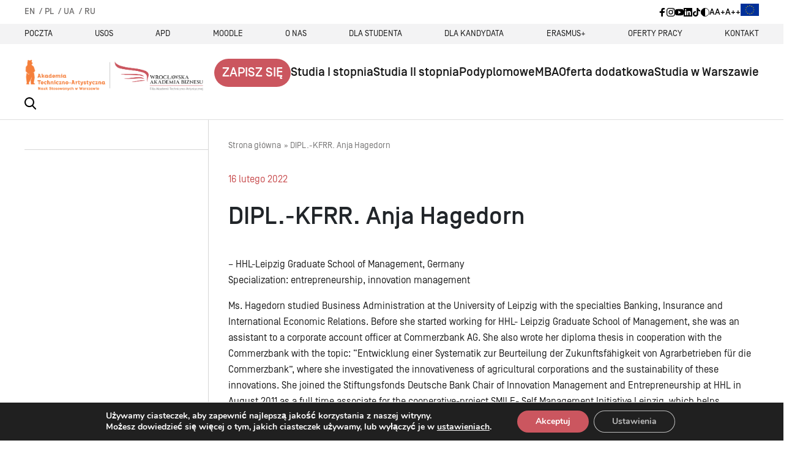

--- FILE ---
content_type: text/html; charset=UTF-8
request_url: https://wab.edu.pl/zespol/dipl-kfrr-anja-hagedorn/
body_size: 13786
content:
<!DOCTYPE html>
<html lang="pl-PL">

  <head>
    <meta charset="UTF-8">
    <meta name="viewport" content="width=device-width, initial-scale=1.0">
    <meta http-equiv="X-UA-Compatible" content="ie=edge">
	  <meta name="facebook-domain-verification" content="o744p8khynucd1cym0r1k0a43kbdgb" />
    



    <link rel="shortcut icon" href="https://wab.edu.pl/wp-content/themes/handlowa/img/favicon.ico" />

    <meta name='robots' content='index, follow, max-image-preview:large, max-snippet:-1, max-video-preview:-1' />

<!-- Google Tag Manager for WordPress by gtm4wp.com -->
<script data-cfasync="false" data-pagespeed-no-defer>
	var gtm4wp_datalayer_name = "dataLayer";
	var dataLayer = dataLayer || [];
</script>
<!-- End Google Tag Manager for WordPress by gtm4wp.com -->
	<!-- This site is optimized with the Yoast SEO plugin v26.8 - https://yoast.com/product/yoast-seo-wordpress/ -->
	<title>DIPL.-KFRR. Anja Hagedorn - WAB we Wrocławiu</title>
	<link rel="canonical" href="https://wab.edu.pl/zespol/dipl-kfrr-anja-hagedorn/" />
	<meta property="og:locale" content="pl_PL" />
	<meta property="og:type" content="article" />
	<meta property="og:title" content="DIPL.-KFRR. Anja Hagedorn - WAB we Wrocławiu" />
	<meta property="og:description" content="– HHL-Leipzig Graduate School of&nbsp;Management, Germany Specialization: entrepreneurship, innovation management Ms. Hagedorn studied Business Administration at the University of Leipzig with the specialties Banking, Insurance and International Economic Relations. Before she started working for HHL- Leipzig Graduate School of Management, she was an assistant to a corporate account officer at Commerzbank AG. She also wrote [&hellip;]" />
	<meta property="og:url" content="https://wab.edu.pl/zespol/dipl-kfrr-anja-hagedorn/" />
	<meta property="og:site_name" content="WAB we Wrocławiu" />
	<meta name="twitter:card" content="summary_large_image" />
	<meta name="twitter:label1" content="Szacowany czas czytania" />
	<meta name="twitter:data1" content="1 minuta" />
	<script type="application/ld+json" class="yoast-schema-graph">{"@context":"https://schema.org","@graph":[{"@type":"WebPage","@id":"https://wab.edu.pl/zespol/dipl-kfrr-anja-hagedorn/","url":"https://wab.edu.pl/zespol/dipl-kfrr-anja-hagedorn/","name":"DIPL.-KFRR. Anja Hagedorn - WAB we Wrocławiu","isPartOf":{"@id":"https://wab.edu.pl/#website"},"datePublished":"2022-02-15T23:17:05+00:00","breadcrumb":{"@id":"https://wab.edu.pl/zespol/dipl-kfrr-anja-hagedorn/#breadcrumb"},"inLanguage":"pl-PL","potentialAction":[{"@type":"ReadAction","target":["https://wab.edu.pl/zespol/dipl-kfrr-anja-hagedorn/"]}]},{"@type":"BreadcrumbList","@id":"https://wab.edu.pl/zespol/dipl-kfrr-anja-hagedorn/#breadcrumb","itemListElement":[{"@type":"ListItem","position":1,"name":"WAB we Wrocławiu","item":"https://wab.edu.pl/"},{"@type":"ListItem","position":2,"name":"DIPL.-KFRR. Anja Hagedorn"}]},{"@type":"WebSite","@id":"https://wab.edu.pl/#website","url":"https://wab.edu.pl/","name":"WAB we Wrocławiu","description":"Bogata Oferta Studi&oacute;w o Profilu Biznesowym ✔️ Wysoko Wykwalifikowana Kadra Dydaktyczna ✔️ Dobre Opinie Student&oacute;w ✔️ Sprawdź teraz!","publisher":{"@id":"https://wab.edu.pl/#organization"},"potentialAction":[{"@type":"SearchAction","target":{"@type":"EntryPoint","urlTemplate":"https://wab.edu.pl/?s={search_term_string}"},"query-input":{"@type":"PropertyValueSpecification","valueRequired":true,"valueName":"search_term_string"}}],"inLanguage":"pl-PL"},{"@type":"Organization","@id":"https://wab.edu.pl/#organization","name":"Wrocławska Akademia Biznesu","url":"https://wab.edu.pl/","logo":{"@type":"ImageObject","inLanguage":"pl-PL","@id":"https://wab.edu.pl/#/schema/logo/image/","url":"https://wab.edu.pl/wp-content/uploads/2022/09/WAB_LOGO_znak_tagline_RGB_fullcolor.png","contentUrl":"https://wab.edu.pl/wp-content/uploads/2022/09/WAB_LOGO_znak_tagline_RGB_fullcolor.png","width":2717,"height":2095,"caption":"Wrocławska Akademia Biznesu"},"image":{"@id":"https://wab.edu.pl/#/schema/logo/image/"}}]}</script>
	<!-- / Yoast SEO plugin. -->


<style id='wp-img-auto-sizes-contain-inline-css' type='text/css'>
img:is([sizes=auto i],[sizes^="auto," i]){contain-intrinsic-size:3000px 1500px}
/*# sourceURL=wp-img-auto-sizes-contain-inline-css */
</style>
<link rel='stylesheet' id='embedpress-css-css' href='https://wab.edu.pl/wp-content/plugins/embedpress/assets/css/embedpress.css' type='text/css' media='all' />
<link rel='stylesheet' id='embedpress-blocks-style-css' href='https://wab.edu.pl/wp-content/plugins/embedpress/assets/css/blocks.build.css' type='text/css' media='all' />
<link rel='stylesheet' id='embedpress-lazy-load-css-css' href='https://wab.edu.pl/wp-content/plugins/embedpress/assets/css/lazy-load.css' type='text/css' media='all' />
<link rel='stylesheet' id='wp-block-library-css' href='https://wab.edu.pl/wp-content/plugins/gutenberg/build/styles/block-library/style.min.css' type='text/css' media='all' />
<style id='wp-block-library-inline-css' type='text/css'>
/*wp_block_styles_on_demand_placeholder:6977f87222315*/
/*# sourceURL=wp-block-library-inline-css */
</style>
<style id='classic-theme-styles-inline-css' type='text/css'>
.wp-block-button__link{background-color:#32373c;border-radius:9999px;box-shadow:none;color:#fff;font-size:1.125em;padding:calc(.667em + 2px) calc(1.333em + 2px);text-decoration:none}.wp-block-file__button{background:#32373c;color:#fff}.wp-block-accordion-heading{margin:0}.wp-block-accordion-heading__toggle{background-color:inherit!important;color:inherit!important}.wp-block-accordion-heading__toggle:not(:focus-visible){outline:none}.wp-block-accordion-heading__toggle:focus,.wp-block-accordion-heading__toggle:hover{background-color:inherit!important;border:none;box-shadow:none;color:inherit;padding:var(--wp--preset--spacing--20,1em) 0;text-decoration:none}.wp-block-accordion-heading__toggle:focus-visible{outline:auto;outline-offset:0}
/*# sourceURL=https://wab.edu.pl/wp-content/plugins/gutenberg/build/styles/block-library/classic.min.css */
</style>
<link rel='stylesheet' id='contact-form-7-css' href='https://wab.edu.pl/wp-content/plugins/contact-form-7/includes/css/styles.css' type='text/css' media='all' />
<link rel='stylesheet' id='ub-extension-style-css-css' href='https://wab.edu.pl/wp-content/plugins/ultimate-blocks/src/extensions/style.css' type='text/css' media='all' />
<link rel='stylesheet' id='ultimate-blocks-pro-css' href='https://wab.edu.pl/wp-content/plugins/ultimate-blocks-pro/inc/frontend/css/ultimate-blocks-pro-frontend.css' type='text/css' media='all' />
<link rel='stylesheet' id='moove_gdpr_frontend-css' href='https://wab.edu.pl/wp-content/plugins/gdpr-cookie-compliance/dist/styles/gdpr-main.css' type='text/css' media='all' />
<style id='moove_gdpr_frontend-inline-css' type='text/css'>
#moove_gdpr_cookie_modal,#moove_gdpr_cookie_info_bar,.gdpr_cookie_settings_shortcode_content{font-family:&#039;Nunito&#039;,sans-serif}#moove_gdpr_save_popup_settings_button{background-color:#373737;color:#fff}#moove_gdpr_save_popup_settings_button:hover{background-color:#000}#moove_gdpr_cookie_info_bar .moove-gdpr-info-bar-container .moove-gdpr-info-bar-content a.mgbutton,#moove_gdpr_cookie_info_bar .moove-gdpr-info-bar-container .moove-gdpr-info-bar-content button.mgbutton{background-color:#cb565f}#moove_gdpr_cookie_modal .moove-gdpr-modal-content .moove-gdpr-modal-footer-content .moove-gdpr-button-holder a.mgbutton,#moove_gdpr_cookie_modal .moove-gdpr-modal-content .moove-gdpr-modal-footer-content .moove-gdpr-button-holder button.mgbutton,.gdpr_cookie_settings_shortcode_content .gdpr-shr-button.button-green{background-color:#cb565f;border-color:#cb565f}#moove_gdpr_cookie_modal .moove-gdpr-modal-content .moove-gdpr-modal-footer-content .moove-gdpr-button-holder a.mgbutton:hover,#moove_gdpr_cookie_modal .moove-gdpr-modal-content .moove-gdpr-modal-footer-content .moove-gdpr-button-holder button.mgbutton:hover,.gdpr_cookie_settings_shortcode_content .gdpr-shr-button.button-green:hover{background-color:#fff;color:#cb565f}#moove_gdpr_cookie_modal .moove-gdpr-modal-content .moove-gdpr-modal-close i,#moove_gdpr_cookie_modal .moove-gdpr-modal-content .moove-gdpr-modal-close span.gdpr-icon{background-color:#cb565f;border:1px solid #cb565f}#moove_gdpr_cookie_info_bar span.moove-gdpr-infobar-allow-all.focus-g,#moove_gdpr_cookie_info_bar span.moove-gdpr-infobar-allow-all:focus,#moove_gdpr_cookie_info_bar button.moove-gdpr-infobar-allow-all.focus-g,#moove_gdpr_cookie_info_bar button.moove-gdpr-infobar-allow-all:focus,#moove_gdpr_cookie_info_bar span.moove-gdpr-infobar-reject-btn.focus-g,#moove_gdpr_cookie_info_bar span.moove-gdpr-infobar-reject-btn:focus,#moove_gdpr_cookie_info_bar button.moove-gdpr-infobar-reject-btn.focus-g,#moove_gdpr_cookie_info_bar button.moove-gdpr-infobar-reject-btn:focus,#moove_gdpr_cookie_info_bar span.change-settings-button.focus-g,#moove_gdpr_cookie_info_bar span.change-settings-button:focus,#moove_gdpr_cookie_info_bar button.change-settings-button.focus-g,#moove_gdpr_cookie_info_bar button.change-settings-button:focus{-webkit-box-shadow:0 0 1px 3px #cb565f;-moz-box-shadow:0 0 1px 3px #cb565f;box-shadow:0 0 1px 3px #cb565f}#moove_gdpr_cookie_modal .moove-gdpr-modal-content .moove-gdpr-modal-close i:hover,#moove_gdpr_cookie_modal .moove-gdpr-modal-content .moove-gdpr-modal-close span.gdpr-icon:hover,#moove_gdpr_cookie_info_bar span[data-href]>u.change-settings-button{color:#cb565f}#moove_gdpr_cookie_modal .moove-gdpr-modal-content .moove-gdpr-modal-left-content #moove-gdpr-menu li.menu-item-selected a span.gdpr-icon,#moove_gdpr_cookie_modal .moove-gdpr-modal-content .moove-gdpr-modal-left-content #moove-gdpr-menu li.menu-item-selected button span.gdpr-icon{color:inherit}#moove_gdpr_cookie_modal .moove-gdpr-modal-content .moove-gdpr-modal-left-content #moove-gdpr-menu li a span.gdpr-icon,#moove_gdpr_cookie_modal .moove-gdpr-modal-content .moove-gdpr-modal-left-content #moove-gdpr-menu li button span.gdpr-icon{color:inherit}#moove_gdpr_cookie_modal .gdpr-acc-link{line-height:0;font-size:0;color:transparent;position:absolute}#moove_gdpr_cookie_modal .moove-gdpr-modal-content .moove-gdpr-modal-close:hover i,#moove_gdpr_cookie_modal .moove-gdpr-modal-content .moove-gdpr-modal-left-content #moove-gdpr-menu li a,#moove_gdpr_cookie_modal .moove-gdpr-modal-content .moove-gdpr-modal-left-content #moove-gdpr-menu li button,#moove_gdpr_cookie_modal .moove-gdpr-modal-content .moove-gdpr-modal-left-content #moove-gdpr-menu li button i,#moove_gdpr_cookie_modal .moove-gdpr-modal-content .moove-gdpr-modal-left-content #moove-gdpr-menu li a i,#moove_gdpr_cookie_modal .moove-gdpr-modal-content .moove-gdpr-tab-main .moove-gdpr-tab-main-content a:hover,#moove_gdpr_cookie_info_bar.moove-gdpr-dark-scheme .moove-gdpr-info-bar-container .moove-gdpr-info-bar-content a.mgbutton:hover,#moove_gdpr_cookie_info_bar.moove-gdpr-dark-scheme .moove-gdpr-info-bar-container .moove-gdpr-info-bar-content button.mgbutton:hover,#moove_gdpr_cookie_info_bar.moove-gdpr-dark-scheme .moove-gdpr-info-bar-container .moove-gdpr-info-bar-content a:hover,#moove_gdpr_cookie_info_bar.moove-gdpr-dark-scheme .moove-gdpr-info-bar-container .moove-gdpr-info-bar-content button:hover,#moove_gdpr_cookie_info_bar.moove-gdpr-dark-scheme .moove-gdpr-info-bar-container .moove-gdpr-info-bar-content span.change-settings-button:hover,#moove_gdpr_cookie_info_bar.moove-gdpr-dark-scheme .moove-gdpr-info-bar-container .moove-gdpr-info-bar-content button.change-settings-button:hover,#moove_gdpr_cookie_info_bar.moove-gdpr-dark-scheme .moove-gdpr-info-bar-container .moove-gdpr-info-bar-content u.change-settings-button:hover,#moove_gdpr_cookie_info_bar span[data-href]>u.change-settings-button,#moove_gdpr_cookie_info_bar.moove-gdpr-dark-scheme .moove-gdpr-info-bar-container .moove-gdpr-info-bar-content a.mgbutton.focus-g,#moove_gdpr_cookie_info_bar.moove-gdpr-dark-scheme .moove-gdpr-info-bar-container .moove-gdpr-info-bar-content button.mgbutton.focus-g,#moove_gdpr_cookie_info_bar.moove-gdpr-dark-scheme .moove-gdpr-info-bar-container .moove-gdpr-info-bar-content a.focus-g,#moove_gdpr_cookie_info_bar.moove-gdpr-dark-scheme .moove-gdpr-info-bar-container .moove-gdpr-info-bar-content button.focus-g,#moove_gdpr_cookie_info_bar.moove-gdpr-dark-scheme .moove-gdpr-info-bar-container .moove-gdpr-info-bar-content a.mgbutton:focus,#moove_gdpr_cookie_info_bar.moove-gdpr-dark-scheme .moove-gdpr-info-bar-container .moove-gdpr-info-bar-content button.mgbutton:focus,#moove_gdpr_cookie_info_bar.moove-gdpr-dark-scheme .moove-gdpr-info-bar-container .moove-gdpr-info-bar-content a:focus,#moove_gdpr_cookie_info_bar.moove-gdpr-dark-scheme .moove-gdpr-info-bar-container .moove-gdpr-info-bar-content button:focus,#moove_gdpr_cookie_info_bar.moove-gdpr-dark-scheme .moove-gdpr-info-bar-container .moove-gdpr-info-bar-content span.change-settings-button.focus-g,span.change-settings-button:focus,button.change-settings-button.focus-g,button.change-settings-button:focus,#moove_gdpr_cookie_info_bar.moove-gdpr-dark-scheme .moove-gdpr-info-bar-container .moove-gdpr-info-bar-content u.change-settings-button.focus-g,#moove_gdpr_cookie_info_bar.moove-gdpr-dark-scheme .moove-gdpr-info-bar-container .moove-gdpr-info-bar-content u.change-settings-button:focus{color:#cb565f}#moove_gdpr_cookie_modal .moove-gdpr-branding.focus-g span,#moove_gdpr_cookie_modal .moove-gdpr-modal-content .moove-gdpr-tab-main a.focus-g,#moove_gdpr_cookie_modal .moove-gdpr-modal-content .moove-gdpr-tab-main .gdpr-cd-details-toggle.focus-g{color:#cb565f}#moove_gdpr_cookie_modal.gdpr_lightbox-hide{display:none}
/*# sourceURL=moove_gdpr_frontend-inline-css */
</style>
<script type="text/javascript" id="wpml-cookie-js-extra">
/* <![CDATA[ */
var wpml_cookies = {"wp-wpml_current_language":{"value":"pl","expires":1,"path":"/"}};
var wpml_cookies = {"wp-wpml_current_language":{"value":"pl","expires":1,"path":"/"}};
//# sourceURL=wpml-cookie-js-extra
/* ]]> */
</script>
<script type="text/javascript" src="https://wab.edu.pl/wp-content/plugins/sitepress-multilingual-cms/res/js/cookies/language-cookie.js" id="wpml-cookie-js" defer="defer" data-wp-strategy="defer"></script>
<script type="text/javascript" src="https://wab.edu.pl/wp-includes/js/jquery/jquery.min.js" id="jquery-core-js"></script>
<script type="text/javascript" src="https://wab.edu.pl/wp-includes/js/jquery/jquery-migrate.min.js" id="jquery-migrate-js"></script>
<script type="text/javascript" src="https://wab.edu.pl/wp-content/plugins/ultimate-blocks-pro/inc/frontend/js/ultimate-blocks-pro-frontend.js" id="ultimate-blocks-pro-js"></script>
<script type="text/javascript" src="https://wab.edu.pl/wp-content/plugins/ultimate-blocks/src/blocks/image-slider/swiper-bundle.js" id="ultimate_blocks-swiper-js"></script>

<meta name="generator" content="WPML ver:4.8.6 stt:1,40,45,54;" />
<meta name="cdp-version" content="1.5.0" />
<!-- Google Tag Manager for WordPress by gtm4wp.com -->
<!-- GTM Container placement set to off -->
<script data-cfasync="false" data-pagespeed-no-defer type="text/javascript">
	var dataLayer_content = {"pagePostType":"person","pagePostType2":"single-person","pagePostAuthor":"magdalena.popielarczyk"};
	dataLayer.push( dataLayer_content );
</script>
<script data-cfasync="false" data-pagespeed-no-defer type="text/javascript">
	console.warn && console.warn("[GTM4WP] Google Tag Manager container code placement set to OFF !!!");
	console.warn && console.warn("[GTM4WP] Data layer codes are active but GTM container must be loaded using custom coding !!!");
</script>
<!-- End Google Tag Manager for WordPress by gtm4wp.com -->								<script>
					// Define dataLayer and the gtag function.
					window.dataLayer = window.dataLayer || [];
					function gtag(){dataLayer.push(arguments);}

					// Set default consent to 'denied' as a placeholder
					// Determine actual values based on your own requirements
					gtag('consent', 'default', {
						'ad_storage': 'denied',
						'ad_user_data': 'denied',
						'ad_personalization': 'denied',
						'analytics_storage': 'denied',
						'personalization_storage': 'denied',
						'security_storage': 'denied',
						'functionality_storage': 'denied',
						'wait_for_update': '2000'
					});
				</script>

				<!-- Google Tag Manager -->
				<script>(function(w,d,s,l,i){w[l]=w[l]||[];w[l].push({'gtm.start':
				new Date().getTime(),event:'gtm.js'});var f=d.getElementsByTagName(s)[0],
				j=d.createElement(s),dl=l!='dataLayer'?'&l='+l:'';j.async=true;j.src=
				'https://www.googletagmanager.com/gtm.js?id='+i+dl;f.parentNode.insertBefore(j,f);
				})(window,document,'script','dataLayer','GTM-KM3WGGM6');</script>
				<!-- End Google Tag Manager -->
							<style id="uagb-style-frontend-1449">.uag-blocks-common-selector{z-index:var(--z-index-desktop) !important}@media (max-width: 976px){.uag-blocks-common-selector{z-index:var(--z-index-tablet) !important}}@media (max-width: 767px){.uag-blocks-common-selector{z-index:var(--z-index-mobile) !important}}
</style><link rel="icon" href="https://wab.edu.pl/wp-content/uploads/2025/04/cropped-Logo-Sygnet-Skrzydlo-32x32.png" sizes="32x32" />
<link rel="icon" href="https://wab.edu.pl/wp-content/uploads/2025/04/cropped-Logo-Sygnet-Skrzydlo-192x192.png" sizes="192x192" />
<link rel="apple-touch-icon" href="https://wab.edu.pl/wp-content/uploads/2025/04/cropped-Logo-Sygnet-Skrzydlo-180x180.png" />
<meta name="msapplication-TileImage" content="https://wab.edu.pl/wp-content/uploads/2025/04/cropped-Logo-Sygnet-Skrzydlo-270x270.png" />
		<style type="text/css" id="wp-custom-css">
			.wp-block-file a.wp-block-file__button {
	padding: 5px;
    color: white;
}

h1.front-page-title {
    display: none;
    text-align: center;
}

.wp-block-uagb-buttons.uagb-buttons__outer-wrap .uagb-buttons__wrap {
    
    background-color: #fff;
}

.wp-block-button__link {
     
    /*font-size: 1em !important;*/
}


.upd {
	background-color: #d91542;
    border: none;
    padding: 15px 20px;
    border-radius: 0px;
	
	font-family: "SimplonNorm-Medium", sans-serif;
    font-size: calc( 1.25rem * var(--font-zoom));
    line-height: 1.25;
    position: relative;
}

a.upd { 
background: #cb565f;
    border: none;
    padding: 13px;
    border-radius: 30px;
	
		color: white;
	font-family: "SimplonNorm-Medium", sans-serif;
    font-size: calc( 1.3rem * var(--font-zoom));
    line-height: 1.0;
    position: relative;
	margin-top: -10px;

}

a.topnav_link2 {
	
		background-color: red !important;
 
}


@media only screen and (max-width: 600px) {
.wp-block-uagb-buttons.uagb-buttons__outer-wrap .uagb-buttons__wrap {
    display: none;
}
}		</style>
			
	<!-- Global site tag (gtag.js) - Google Analytics --> 
<script async src="https://www.googletagmanager.com/gtag/js?id=UA-40812120-1"></script>
<script>
  window.dataLayer = window.dataLayer || [];
  function gtag(){dataLayer.push(arguments);}
  gtag('js', new Date());

  gtag('config', 'UA-40812120-1');
</script>
  
	  
<!-- Google Tag Manager -->
<script>(function(w,d,s,l,i){w[l]=w[l]||[];w[l].push({'gtm.start':
new Date().getTime(),event:'gtm.js'});var f=d.getElementsByTagName(s)[0],
j=d.createElement(s),dl=l!='dataLayer'?'&l='+l:'';j.async=true;j.src=
'https://www.googletagmanager.com/gtm.js?id='+i+dl;f.parentNode.insertBefore(j,f);
})(window,document,'script','dataLayer','GTM-NJZDMFX');</script>
<!-- End Google Tag Manager -->

	  
    <script async defer src="https://maps.googleapis.com/maps/api/js?key=AIzaSyAnnjZKOFWQahUgTBAXaK7CnuvadhVQ330&callback=initMap"></script>
	
    <link href="https://wab.edu.pl/wp-content/themes/handlowa/css/tiny-slider.css" rel="stylesheet">
    <link href="https://wab.edu.pl/wp-content/themes/handlowa/css/style.css?time=1769470066" rel="stylesheet">

      </head>

  <body>

<!-- Google Tag Manager (noscript) -->
<noscript><iframe src="https://www.googletagmanager.com/ns.html?id=GTM-NJZDMFX"
height="0" width="0" style="display:none;visibility:hidden"></iframe></noscript>
<!-- End Google Tag Manager (noscript) -->

    <ul class="skip-menu">
      <li class="skip-menu__single"><a href="#menu" class="skip-menu__link">Przejdź do menu głównego</a></li>
      <li class="skip-menu__single"><a href="#main" class="skip-menu__link">Przejdź do treści</a></li>
      <li class="skip-menu__single"><a href="#s" class="skip-menu__link">Przejdź do wyszukiwarki</a></li>
    </ul>

    <header class="header">
      <div class="topbar">
        <div class="topbar__container">

          <nav class="toplang toplang--desktop">
            <ul>
              <li>
                <a class="#" href="/en/">EN </a>
              </li>
              <li>
                <a class="#" href="/">PL </a>
              </li>
			  <li>
                <a class="#" href="/uk/">UA </a>
              </li>
              <li>
                <a class="#" href="/ru/">RU </a>
              </li>
            </ul>
          </nav>
          
          <nav class="topbar__icons">
            <a href="https://www.facebook.com/wab.edu/" class="topbar__icons__link" target="_blank" rel="nofollow noopener noreferrer">
              <img src="https://wab.edu.pl/wp-content/themes/handlowa/img/icons/facebook.svg" class="topbar__icons__img" alt="Facebook">
            </a>
            <a href="https://www.instagram.com/wab.edu.pl/?hl=pl" class="topbar__icons__link" target="_blank" rel="nofollow noopener noreferrer">
              <img src="https://wab.edu.pl/wp-content/themes/handlowa/img/icons/instagram.svg" class="topbar__icons__img" alt="Instagram">
            </a>
            <a href="https://www.youtube.com/@WABwro/featured" class="topbar__icons__link" target="_blank" rel="nofollow noopener noreferrer">
              <img src="https://wab.edu.pl/wp-content/themes/handlowa/img/icons/youtube.svg" class="topbar__icons__img" alt="YouTube">
            </a>
            <a href="https://pl.linkedin.com/school/wabedu/" class="topbar__icons__link" target="_blank" rel="nofollow noopener noreferrer">
              <img src="https://wab.edu.pl/wp-content/themes/handlowa/img/icons/linkedin.svg" class="topbar__icons__img" alt="YouTube">
            </a>
            <a href="https://www.tiktok.com/@wab.edu" class="topbar__icons__link" target="_blank" rel="nofollow noopener noreferrer">
              <img src="https://wab.edu.pl/wp-content/themes/handlowa/img/icons/tiktok.svg" class="topbar__icons__img" alt="YouTube">
            </a>
          </nav>

          <div class="topbar__icons">
            <button class="topbar__icons__link js-accessibility" data-type="contrast" data-active="0">
              <img src="https://wab.edu.pl/wp-content/themes/handlowa/img/icons/contrast.svg" class="topbar__icons__img" alt="Tryb kontrastowy">
            </button>
            <button class="topbar__icons__link topbar__icons__link--text js-accessibility" data-type="font-size" data-multiplier="1">
              A
            </button>
            <button class="topbar__icons__link topbar__icons__link--text js-accessibility" data-type="font-size" data-multiplier="1.25">
              A+
            </button>
            <button class="topbar__icons__link topbar__icons__link--text js-accessibility" data-type="font-size" data-multiplier="1.5">
              A++
            </button>
		 <a  
   href="https://wab.edu.pl/o-nas/badania-i-projekty/projekty-unijne/" 
   target="_blank" rel="noopener noreferrer" title="Przejdź do projektów">
  <img src="https://wab.edu.pl/wp-content/uploads/2025/12/Flag_of_Europe.png" 
       alt="Flaga UE" style="width:30px;height:20px;">
</a>
          </div>
        </div>
      </div>

              <div class="infobar">
          <nav class="infobar__menu">
            <a href="https://login.microsoftonline.com/common/oauth2/authorize?client_id=4345a7b9-9a63-4910-a426-35363201d503&redirect_uri=https%3A%2F%2Fwww.office.com%2Flanding&response_type=code%20id_token&scope=openid%20profile&response_mode=form_post&nonce=637533871922154" class="infobar__link">Poczta</a><a href="https://usosweb.wab.edu.pl/" class="infobar__link">USOS</a><a href="https://apd.wab.edu.pl" class="infobar__link">APD</a><a href="http://moodle.wab.edu.pl" class="infobar__link">MOODLE</a><a href="https://wab.edu.pl/o-nas/" class="infobar__link">O nas</a><a href="https://wab.edu.pl/dla-studenta/" class="infobar__link">Dla Studenta</a><a href="https://wab.edu.pl/dla-kandydata/" class="infobar__link">Dla Kandydata</a><a href="https://wab.edu.pl/dla-studenta/erasmus/" class="infobar__link">Erasmus+</a><a href="https://wab.edu.pl/oferty-pracy/" class="infobar__link">Oferty Pracy</a><a href="https://wab.edu.pl/kontakt/" class="infobar__link">Kontakt</a>          </nav>
        </div>
            <div class="topnav">
        <div class="topnav__container">
          <div class="topnav__start">
            <a href="https://wab.edu.pl" class="topnav__logo">
                              <img src="https://wab.edu.pl/wp-content/themes/handlowa/img/ATA_c.png" class="topnav__logo__img" alt="Wrocławska Akademia Biznesu w Naukach Stosowanych">
                          </a>
            <button class="topnav__trigger" aria-label="Menu">
              <svg class="menu-icon" xmlns="http://www.w3.org/2000/svg" viewBox="0 0 32 32">
                <g class="nc-icon-wrapper" stroke-linecap="round" stroke-linejoin="round" stroke-width="2" fill="var(--dark1)" stroke="var(--dark1)">
                  <g>
                    <path class="menu-icon__path menu-icon__path--top" fill="none" stroke="var(--dark1)" stroke-miterlimit="10" d="M2 6h28" transform="translate(0 0.00) rotate(0.00 16 6)"></path>
                    <path class="menu-icon__path menu-icon__path--center" data-color="color-2" fill="none" stroke-miterlimit="10" d="M2 16h28" opacity="1"></path>
                    <path class="menu-icon__path menu-icon__path--bottom" fill="none" stroke="var(--dark1)" stroke-miterlimit="10" d="M2 26h28" transform="translate(0 0) rotate(0 16 26)"></path>
                  </g>
                </g>
              </svg>
            </button>
          </div>
          <nav class="topnav__nav" id="menu">
            <ul class="topnav__menu">

              <a href="https://wab.edu.pl/rekrutacja/"" class="upd">ZAPISZ SIĘ</a>
              <li class="topnav__single">
                <a href="https://wab.edu.pl/oferta-edukacyjna/studia-pierwszego-stopnia/" class="topnav__link">
                  Studia I stopnia                </a>
              
                
              
              
                
                                    <ul class="topnav__submenu">
                  
                    <li class="topnav__subsingle">
                      <a href="https://wab.edu.pl/oferta-edukacyjna/studia-pierwszego-stopnia/" class="topnav__sublink">Wszystkie studia I stopnia we Wrocławiu</a>
                    </li>

                  
                
              
              
                
                  
                    <li class="topnav__subsingle">
                      <a href="https://wab.edu.pl/oferta-edukacyjna/studia-pierwszego-stopnia/architektura-studia-inzynierskie/" class="topnav__sublink">Architektura – studia inżynierskie [nowość]</a>
                    </li>

                  
                
              
              
                
                  
                    <li class="topnav__subsingle">
                      <a href="https://wab.edu.pl/oferta-edukacyjna/studia-pierwszego-stopnia/architektura-wnetrz-studia-licencjackie/" class="topnav__sublink">Architektura wnętrz – studia licencjackie [nowość]</a>
                    </li>

                  
                
              
              
                
                  
                    <li class="topnav__subsingle">
                      <a href="https://wab.edu.pl/oferta-edukacyjna/studia-pierwszego-stopnia/zarzadzanie-studia-licencjackie/" class="topnav__sublink">Zarządzanie – studia licencjackie</a>
                    </li>

                  
                
              
              
                
                  
                    <li class="topnav__subsingle">
                      <a href="https://wab.edu.pl/oferta-edukacyjna/studia-pierwszego-stopnia/sprzedaz-i-marketing-studia-licencjackie/" class="topnav__sublink">Sprzedaż i marketing – studia licencjackie</a>
                    </li>

                  
                
              
              
                
                  
                    <li class="topnav__subsingle">
                      <a href="https://wab.edu.pl/oferta-edukacyjna/studia-pierwszego-stopnia/komunikacja-cyfrowa-i-media-studia-licencjackie/" class="topnav__sublink">Komunikacja cyfrowa i media – studia licencjackie</a>
                    </li>

                  
                
              
              
                
                  
                    <li class="topnav__subsingle">
                      <a href="https://wab.edu.pl/oferta-edukacyjna/studia-pierwszego-stopnia/finanse-i-rachunkowosc-studia-licencjackie/" class="topnav__sublink">Finanse i rachunkowość – studia licencjackie</a>
                    </li>

                  
                
              
              
                
                  
                    <li class="topnav__subsingle">
                      <a href="https://wab.edu.pl/oferta-edukacyjna/studia-pierwszego-stopnia/turystyka-i-rekreacja-studia-licencjackie/" class="topnav__sublink">Turystyka i rekreacja – studia licencjackie</a>
                    </li>

                  
                
              
              
                
                  
                    <li class="topnav__subsingle">
                      <a href="https://wab.edu.pl/oferta-edukacyjna/studia-pierwszego-stopnia/informatyka-studia-inzynierskie/" class="topnav__sublink">Informatyka – studia inżynierskie</a>
                    </li>

                  
                
              
              
                
                  
                    <li class="topnav__subsingle">
                      <a href="https://wab.edu.pl/oferta-edukacyjna/studia-pierwszego-stopnia/logistyka-studia-inzynierskie/" class="topnav__sublink">Logistyka – studia inżynierskie</a>
                    </li>

                  
                
              
              
                
                  
                    <li class="topnav__subsingle">
                      <a href="https://wab.edu.pl/oferta-edukacyjna/studia-pierwszego-stopnia/studia-pierwszego-stopnia-w-jezyku-angielskim/" class="topnav__sublink">Studia w języku angielskim</a>
                    </li>

                                    </ul>
                  
                
                              </li>                           
              
              
              <li class="topnav__single">
                <a href="https://wab.edu.pl/oferta-edukacyjna/studia-drugiego-stopnia/" class="topnav__link">
                  Studia II stopnia                </a>
              
                
              
              
                
                                    <ul class="topnav__submenu">
                  
                    <li class="topnav__subsingle">
                      <a href="https://wab.edu.pl/oferta-edukacyjna/studia-drugiego-stopnia/" class="topnav__sublink">Wszystkie studia II stopnia we Wrocławiu</a>
                    </li>

                  
                
              
              
                
                  
                    <li class="topnav__subsingle">
                      <a href="https://wab.edu.pl/oferta-edukacyjna/studia-drugiego-stopnia/zarzadzanie-studia-magisterskie/" class="topnav__sublink">Zarządzanie – studia magisterskie</a>
                    </li>

                  
                
              
              
                
                  
                    <li class="topnav__subsingle">
                      <a href="https://wab.edu.pl/oferta-edukacyjna/studia-drugiego-stopnia/turystyka-i-rekreacja-studia-magisterskie/" class="topnav__sublink">Turystyka i rekreacja – studia magisterskie</a>
                    </li>

                  
                
              
              
                
                  
                    <li class="topnav__subsingle">
                      <a href="https://wab.edu.pl/oferta-edukacyjna/studia-drugiego-stopnia/studia-drugiego-stopnia-w-jezyku-angielskim/" class="topnav__sublink">Studia w języku angielskim</a>
                    </li>

                                    </ul>
                  
                
                              </li>                           
              
              
              <li class="topnav__single">
                <a href="https://wab.edu.pl/oferta-edukacyjna/studia-podyplomowe/" class="topnav__link">
                  Podyplomowe                </a>
              
                
              
              
                
                                    <ul class="topnav__submenu">
                  
                    <li class="topnav__subsingle">
                      <a href="https://wab.edu.pl/oferta-edukacyjna/studia-podyplomowe/" class="topnav__sublink">O studiach podyplomowych</a>
                    </li>

                  
                
              
              
                
                  
                    <li class="topnav__subsingle">
                      <a href="https://wab.edu.pl/oferta-edukacyjna/studia-podyplomowe/game-production-and-business/" class="topnav__sublink">Game Production &amp; Business [nowość]</a>
                    </li>

                  
                
              
              
                
                  
                    <li class="topnav__subsingle">
                      <a href="https://wab.edu.pl/oferta-edukacyjna/studia-podyplomowe/data-science-i-ai-w-praktyce-biznesowej/" class="topnav__sublink">Data Science i AI w Praktyce Biznesowej [nowość]</a>
                    </li>

                  
                
              
              
                
                  
                    <li class="topnav__subsingle">
                      <a href="https://wab.edu.pl/oferta-edukacyjna/studia-podyplomowe/glowny-ksiegowy-w-jednostkach-organizacyjnych-jst/" class="topnav__sublink">Główny Księgowy w Jednostkach Organizacyjnych JST [nowość]</a>
                    </li>

                  
                
              
              
                
                  
                    <li class="topnav__subsingle">
                      <a href="https://wab.edu.pl/oferta-edukacyjna/studia-podyplomowe/zrownowazony-rozwoj-i-transformacja-w-korporacjach/" class="topnav__sublink">Zrównoważony Rozwój i Transformacja w Korporacjach [nowość]</a>
                    </li>

                  
                
              
              
                
                  
                    <li class="topnav__subsingle">
                      <a href="https://wab.edu.pl/oferta-edukacyjna/studia-podyplomowe/agent-celny-przedstawiciel-przedsiebiorcy-w-miedzynarodowym-obrocie-towarowym/" class="topnav__sublink">Agent Celny – Przedstawiciel Przedsiębiorcy w Międzynarodowym Obrocie Towarowym [nowość]</a>
                    </li>

                  
                
              
              
                
                  
                    <li class="topnav__subsingle">
                      <a href="https://wab.edu.pl/oferta-edukacyjna/studia-podyplomowe/projektowanie-mody/" class="topnav__sublink">Projektowanie Mody [nowość]</a>
                    </li>

                  
                
              
              
                
                  
                    <li class="topnav__subsingle">
                      <a href="https://wab.edu.pl/oferta-edukacyjna/studia-podyplomowe/ai-w-digital-marketingu/" class="topnav__sublink">AI w Digital Marketingu [nowość]</a>
                    </li>

                  
                
              
              
                
                  
                    <li class="topnav__subsingle">
                      <a href="https://wab.edu.pl/oferta-edukacyjna/studia-podyplomowe/ai-w-hr/" class="topnav__sublink">AI w HR [nowość]</a>
                    </li>

                  
                
              
              
                
                  
                    <li class="topnav__subsingle">
                      <a href="https://wab.edu.pl/oferta-edukacyjna/studia-podyplomowe/projektowanie-wnetrz2/" class="topnav__sublink">Projektowanie Wnętrz</a>
                    </li>

                  
                
              
              
                
                  
                    <li class="topnav__subsingle">
                      <a href="https://wab.edu.pl/oferta-edukacyjna/studia-podyplomowe/projektowanie-ogrodow/" class="topnav__sublink">Projektowanie Ogrodów</a>
                    </li>

                  
                
              
              
                
                  
                    <li class="topnav__subsingle">
                      <a href="https://wab.edu.pl/oferta-edukacyjna/studia-podyplomowe/python-and-ai-developer/" class="topnav__sublink">Python &amp; AI Developer</a>
                    </li>

                  
                
              
              
                
                  
                    <li class="topnav__subsingle">
                      <a href="https://wab.edu.pl/oferta-edukacyjna/studia-podyplomowe/zarzadzanie-jakoscia-w-branzy-automotive/" class="topnav__sublink">Zarządzanie Jakością w Branży Automotive</a>
                    </li>

                  
                
              
              
                
                  
                    <li class="topnav__subsingle">
                      <a href="https://wab.edu.pl/oferta-edukacyjna/studia-podyplomowe/skarbnik-jednostki-samorzadu-terytorialnego/" class="topnav__sublink">Skarbnik Jednostki Samorządu Terytorialnego</a>
                    </li>

                  
                
              
              
                
                  
                    <li class="topnav__subsingle">
                      <a href="https://wab.edu.pl/oferta-edukacyjna/studia-podyplomowe/sekretarz-jednostki-samorzadu-terytorialnego/" class="topnav__sublink">Sekretarz Jednostki Samorządu Terytorialnego</a>
                    </li>

                                    </ul>
                  
                
                              </li>                           
              
              
              <li class="topnav__single">
                <a href="https://wab.edu.pl/oferta-edukacyjna/studia-mba/" class="topnav__link">
                  MBA                </a>
              
                
              
              
                
                                    <ul class="topnav__submenu">
                  
                    <li class="topnav__subsingle">
                      <a href="https://wab.edu.pl/oferta-edukacyjna/studia-mba/" class="topnav__sublink">O studiach MBA</a>
                    </li>

                  
                
              
              
                
                  
                    <li class="topnav__subsingle">
                      <a href="https://wab.edu.pl/oferta-edukacyjna/studia-mba/executive-mba/" class="topnav__sublink">Executive MBA – PL</a>
                    </li>

                  
                
              
              
                
                  
                    <li class="topnav__subsingle">
                      <a href="https://wab.edu.pl/oferta-edukacyjna/studia-mba/international-mba/" class="topnav__sublink">International MBA – ENG</a>
                    </li>

                  
                
              
              
                
                  
                    <li class="topnav__subsingle">
                      <a href="https://wab.edu.pl/oferta-edukacyjna/studia-mba/mba-process-management/" class="topnav__sublink">MBA Process Management – PL [nowość]</a>
                    </li>

                  
                
              
              
                
                  
                    <li class="topnav__subsingle">
                      <a href="https://wab.edu.pl/oferta-edukacyjna/studia-mba/mba-it-management-and-ai/" class="topnav__sublink">MBA IT Management & AI – PL/ENG [nowość]</a>
                    </li>

                  
                
              
              
                
                  
                    <li class="topnav__subsingle">
                      <a href="https://wab.edu.pl/oferta-edukacyjna/studia-mba/mba-efektywnosc-energetyczna/" class="topnav__sublink">MBA Efektywność Energetyczna- PL [nowość]</a>
                    </li>

                  
                
              
              
                
                  
                    <li class="topnav__subsingle">
                      <a href="https://wab.edu.pl/oferta-edukacyjna/studia-mba/mba-esg-management/" class="topnav__sublink">MBA ESG – PL [nowość]</a>
                    </li>

                  
                
              
              
                
                  
                    <li class="topnav__subsingle">
                      <a href="https://wab.edu.pl/oferta-edukacyjna/studia-mba/mba-ai-and-digital-transformation/" class="topnav__sublink">MBA AI and Digital Transformation – PL [nowość]</a>
                    </li>

                  
                
              
              
                
                  
                    <li class="topnav__subsingle">
                      <a href="https://wab.edu.pl/oferta-edukacyjna/studia-mba/mba-strategiczne-zarzadzanie-hr/" class="topnav__sublink">MBA Strategiczne Zarządzanie HR – PL/ENG</a>
                    </li>

                  
                
              
              
                
                  
                    <li class="topnav__subsingle">
                      <a href="https://wab.edu.pl/oferta-edukacyjna/studia-mba/mba-lean-management/" class="topnav__sublink">MBA Lean Management – PL</a>
                    </li>

                  
                
              
              
                
                  
                    <li class="topnav__subsingle">
                      <a href="https://wab.edu.pl/oferta-edukacyjna/studia-mba/mba-dekarbonizacja/" class="topnav__sublink">MBA Dekarbonizacja – PL/ENG</a>
                    </li>

                  
                
              
              
                
                  
                    <li class="topnav__subsingle">
                      <a href="https://wab.edu.pl/oferta-edukacyjna/studia-mba/mba-project-management-and-ai/" class="topnav__sublink">MBA Project Management and Leadership – PL</a>
                    </li>

                  
                
              
              
                
                  
                    <li class="topnav__subsingle">
                      <a href="https://wab.edu.pl/oferta-edukacyjna/studia-mba/mba-w-finansach-publicznych/" class="topnav__sublink">MBA w Finansach Publicznych – PL</a>
                    </li>

                  
                
              
              
                
                  
                    <li class="topnav__subsingle">
                      <a href="https://wab.edu.pl/oferta-edukacyjna/studia-mba/mba-zarzadzanie-zmiana/" class="topnav__sublink">MBA Zarządzanie Zmianą – PL</a>
                    </li>

                  
                
              
              
                
                  
                    <li class="topnav__subsingle">
                      <a href="https://wab.edu.pl/oferta-edukacyjna/studia-mba/mba-w-administracji-publicznej/" class="topnav__sublink">MBA w Administracji Publicznej – PL</a>
                    </li>

                  
                
              
              
                
                  
                    <li class="topnav__subsingle">
                      <a href="https://wab.edu.pl/oferta-edukacyjna/studia-mba/mba-w-ochronie-zdrowia/" class="topnav__sublink">MBA w Ochronie Zdrowia – PL</a>
                    </li>

                  
                
              
              
                
                  
                    <li class="topnav__subsingle">
                      <a href="https://wab.edu.pl/oferta-edukacyjna/studia-mba/mba-supply-chain-and-logistics/" class="topnav__sublink">MBA Supply Chain Management – PL</a>
                    </li>

                  
                
              
              
                
                  
                    <li class="topnav__subsingle">
                      <a href="https://wab.edu.pl/oferta-edukacyjna/studia-mba/mba-cybersecurity/" class="topnav__sublink">MBA Cybersecurity – PL</a>
                    </li>

                  
                
              
              
                
                  
                    <li class="topnav__subsingle">
                      <a href="https://wab.edu.pl/oferta-edukacyjna/studia-mba/stowarzyszenie-absolwentow-mba/" class="topnav__sublink">Stowarzyszenie Absolwentów MBA</a>
                    </li>

                                    </ul>
                  
                
                              </li>                           
              
              
              <li class="topnav__single">
                <a href="https://wab.edu.pl/oferta-edukacyjna/kursy-i-szkolenia/" class="topnav__link">
                  Oferta dodatkowa                </a>
              
                
              
              
                
                                    <ul class="topnav__submenu">
                  
                    <li class="topnav__subsingle">
                      <a href="https://wab.edu.pl/oferta-edukacyjna/kursy-i-szkolenia/kursy-z-jezyka-polskiego/" class="topnav__sublink">Kursy z języka polskiego</a>
                    </li>

                  
                
              
              
                
                  
                    <li class="topnav__subsingle">
                      <a href="https://wab.edu.pl/oferta-edukacyjna/kursy-i-szkolenia/egzaminy-z-jezyka-polskiego/" class="topnav__sublink">Egzaminy z języka polskiego</a>
                    </li>

                  
                
              
              
                
                  
                    <li class="topnav__subsingle">
                      <a href="https://wab.edu.pl/oferta-edukacyjna/kursy-i-szkolenia/kursy-z-jezyka-angielskiego/" class="topnav__sublink">Kursy z języka angielskiego</a>
                    </li>

                  
                
              
              
                
                  
                    <li class="topnav__subsingle">
                      <a href="https://wab.edu.pl/oferta-edukacyjna/kursy-i-szkolenia/egzaminy-z-jezyka-angielskiego/" class="topnav__sublink">Egzaminy z języka angielskiego</a>
                    </li>

                  
                
              
              
                
                  
                    <li class="topnav__subsingle">
                      <a href="https://wab.edu.pl/oferta-edukacyjna/kursy-i-szkolenia/szkolenia/" class="topnav__sublink">Szkolenia</a>
                    </li>

                                    </ul>
                  
                
                              </li>                           
              
              
              <li class="topnav__single">
                <a href="https://wab.edu.pl/oferta-edukacyjna-warszawa/" class="topnav__link">
                  Studia w Warszawie                </a>
              
                
              
              
                
                                    <ul class="topnav__submenu">
                  
                    <li class="topnav__subsingle">
                      <a href="https://wab.edu.pl/oferta-edukacyjna-warszawa/" class="topnav__sublink">Oferta edukacyjna w Warszawie</a>
                    </li>

                  
                
              
              
                
                  
                    <li class="topnav__subsingle">
                      <a href="https://wab.edu.pl/oferta-edukacyjna-warszawa/studia-i-stopnia-w-warszawie/" class="topnav__sublink">Studia I stopnia w Warszawie</a>
                    </li>

                  
                
              
              
                
                  
                    <li class="topnav__subsingle">
                      <a href="https://wab.edu.pl/oferta-edukacyjna-warszawa/studia-ii-stopnia-w-warszawie/" class="topnav__sublink">Studia II stopnia w Warszawie</a>
                    </li>

                  
                
              
              
                
                  
                    <li class="topnav__subsingle">
                      <a href="https://wab.edu.pl/oferta-edukacyjna-warszawa/studia-podyplomowe-w-warszawie/" class="topnav__sublink">Studia podyplomowe w Warszawie</a>
                    </li>

                  
                
              
              
                
                  
                    <li class="topnav__subsingle">
                      <a href="https://wab.edu.pl/oferta-edukacyjna-warszawa/studia-mba-w-warszawie/" class="topnav__sublink">Studia MBA w Warszawie</a>
                    </li>

                                    </ul>
                  
                
                              </li>                           
              
                            
            </ul>
            <nav class="toplang toplang--mobile">
              <ul>
                <li>
                  <a class="#" href="/en/">EN </a>
                </li>
                <li>
                  <a class="#" href="/">PL </a>
                </li>
				<li>
                <a class="#" href="/uk/">UA </a>
                </li>
                <li>
                  <a class="#" href="/ru/">RU </a>
                </li>
              </ul>
            </nav>
            <form class="topnav__search" role="search" method="get" id="searchform" class="searchform" action="https://wab.edu.pl">
              <img src="https://wab.edu.pl/wp-content/themes/handlowa/img/icons/search.svg" class="topnav__search__icon" alt="Szukaj">
              <input class="topnav__search__input" type="text" value="" name="s" id="s" placeholder="Wpisz szukaną frazę..." tabindex="-1">
            </form>
          </nav>
          <button class="topnav__action" data-action="search">
            <img src="https://wab.edu.pl/wp-content/themes/handlowa/img/icons/search.svg" class="topnav__action__img" alt="Szukaj">
            <img src="https://wab.edu.pl/wp-content/themes/handlowa/img/icons/close.svg" class="topnav__action__img topnav__action__img--hidden" alt="Zakończ wyszukiwanie">
          </button>
        </div>
      </div>
    </header>
<main class="single-page" id="main">
  
  <div class="page-container">
    <article class="page-container__content">
      
      <nav class="breadcrumbs">
  <ul class="breadcrumbs__list">
    <li class="breadcrumbs__single">
      <a href="https://wab.edu.pl" class="breadcrumbs__link">
        Strona główna      </a>
    </li>
        <li class="breadcrumbs__single">
      DIPL.-KFRR. Anja Hagedorn    </li>
  </ul>
</nav>
      <p class="page-container__date">
        16 lutego 2022      </p>

      <h1 class="page-container__title">
        DIPL.-KFRR. Anja Hagedorn      </h1>

      
      <div class="wp-text">
        <p>– HHL-Leipzig Graduate School of&nbsp;Management, Germany<br /> Specialization: entrepreneurship, innovation management</p>
<p>Ms. Hagedorn studied Business Administration at the University of Leipzig with the specialties Banking, Insurance and International Economic Relations. Before she started working for HHL- Leipzig Graduate School of Management, she was an assistant to a corporate account officer at Commerzbank AG. She also wrote her diploma thesis in cooperation with the Commerzbank with the topic: “Entwicklung einer Systematik zur Beurteilung der Zukunftsfähigkeit von Agrarbetrieben für die Commerzbank”, where she investigated the innovativeness of agricultural corporations and the sustainability of these innovations. She joined the Stiftungsfonds Deutsche Bank Chair of Innovation Management and Entrepreneurship at HHL in August 2011 as a full time associate for the cooperative-project SMILE- Self Management Initiative Leipzig, which helps academic members to build up their business. Ms. Hagedorn is also working on her PhD at the Chair in the field of Innovation Management and Entrepreneurship</p>
      </div>
      
            
    </article>

    <div class="page-container__sidebar">
  <nav class="page-menu">
    <ul class="page-menu__list">
          </ul>
  </nav>
</div>
  </div>

</main>
    <footer class="footer">
      <div class="footer__top">
        <div class="footer__container">
          <div class="footer__start">
            <a href="https://wab.edu.pl" class="footer__logo">
              <img src="https://wab.edu.pl/wp-content/themes/handlowa/img/ATA_w.png" class="footer__logo__img" alt="Wyższa Szkoła Handlowa we Wrocławiu">
            </a>
            <div class="footer__contact">
              <p>
                ul. Ostrowskiego 22<br>
                53-238 Wrocław
              </p>
              <p>
                <a href="tel:+48713331102">
                  tel.+48 71 333 11 02
                </a>
              </p>
            </div>
          </div>
          <div class="footer__end">
            <nav class="footer__menu">
              <a href="https://wab.edu.pl/oferta-edukacyjna/" class="footer__link">Oferta edukacyjna Wrocław</a><a href="https://wab.edu.pl/o-nas/" class="footer__link">O nas</a><a href="https://wab.edu.pl/dla-studenta/" class="footer__link">Dla Studenta</a><a href="https://wab.edu.pl/dla-kandydata/" class="footer__link">Dla Kandydata</a><a href="https://wab.edu.pl/dla-studenta/erasmus/" class="footer__link">Erasmus+</a><a href="https://wab.edu.pl/rodo/" class="footer__link">RODO</a><a href="https://wab.edu.pl/oferty-pracy/" class="footer__link">Oferty Pracy</a><a href="https://wab.edu.pl/kontakt/" class="footer__link">Kontakt</a>            </nav>
            <nav class="footer__langs">
              <ul>
                <li>
                  <a class="#" href="/en/">EN </a>
                </li>
                <li>
                  <a class="#" href="/">PL </a>
                </li>
				<li>
                  <a class="#" href="/uk/">UA </a>
                </li>
                <li>
                  <a class="#" href="/ru/">RU </a>
                </li>
              </ul>              
            </nav>
            <div class="footer__extra">
              <div class="footer__extra__col">
                <p class="footer__extra__title">
                  Obserwuj nas                </p>
                <nav class="footer__icons">
                  <a href="https://www.facebook.com/wab.edu/" class="footer__icons__link" target="_blank" rel="nofollow noopener noreferrer">
                    <img src="https://wab.edu.pl/wp-content/themes/handlowa/img/icons/facebook.svg" class="footer__icons__img" alt="Facebook">
                  </a>
                  <a href="https://www.instagram.com/wab.edu.pl/?hl=pl" class="footer__icons__link" target="_blank" rel="nofollow noopener noreferrer">
                    <img src="https://wab.edu.pl/wp-content/themes/handlowa/img/icons/instagram.svg" class="footer__icons__img" alt="Instagram">
                  </a>
                  <a href="https://www.youtube.com/@WABwro/featured" class="footer__icons__link" target="_blank" rel="nofollow noopener noreferrer">
                    <img src="https://wab.edu.pl/wp-content/themes/handlowa/img/icons/youtube.svg" class="footer__icons__img" alt="YouTube">
                  </a>
                  <a href="https://pl.linkedin.com/school/wabedu/" class="footer__icons__link" target="_blank" rel="nofollow noopener noreferrer">
                    <img src="https://wab.edu.pl/wp-content/themes/handlowa/img/icons/linkedin.svg" class="footer__icons__img" alt="YouTube">
                  </a>
                  <a href="https://www.tiktok.com/@wab.edu" class="footer__icons__link" target="_blank" rel="nofollow noopener noreferrer">
                    <img src="https://wab.edu.pl/wp-content/themes/handlowa/img/icons/tiktok.svg" class="footer__icons__img" alt="YouTube">
                  </a>
                </nav>
              </div>
              <div class="footer__extra__col">
                <p class="footer__extra__title">
                  Spacer wirtualny                </p>
                <nav class="footer__icons">
                  <a href="https://showmystreet.com/#uf50k_a3tsg_5d_0_2j00" class="footer__icons__link" target="_blank" rel="nofollow noopener noreferrer">
                    <img src="https://wab.edu.pl/wp-content/themes/handlowa/img/icons/street-view.svg" class="footer__icons__img" alt="Spacer wirtualny">
                  </a>
                </nav>
              </div>
              <a href="https://wyzszaszkolahandlowa.bip.gov.pl/" target="_blank" rel="nofollow noopener noreferrer" class="footer__bip">
                <img src="https://wab.edu.pl/wp-content/themes/handlowa/img/bip.svg"  class="footer__bip__img" alt="Biuletyn informacji publicznej">
              </a>
              <button class="scroll-up js-scroll" data-target="body">
                <img src="https://wab.edu.pl/wp-content/themes/handlowa/img/icons/scroll-up.svg"  class="scroll-up__img" alt="Przewiń na górę strony">
              </button>
            </div>
          </div>
        </div>
      </div>
      <div class="footer__bottom">
        <div class="footer__container footer__container--bottom">
          <div class="copyright">
            Copyright by WSH 2026. Wszystkie prawa zastrzeżone.          </div>
          <div class="development">
             Realizacja            <a href="https://mooq.pl/" target="_blank" rel="nofollow noopener noreferrer">
              MOOQ
            </a>
          </div>
        </div>
      </div>
    </footer>

    <script type="speculationrules">
{"prefetch":[{"source":"document","where":{"and":[{"href_matches":"/*"},{"not":{"href_matches":["/wp-*.php","/wp-admin/*","/wp-content/uploads/*","/wp-content/*","/wp-content/plugins/*","/wp-content/themes/handlowa/*","/*\\?(.+)"]}},{"not":{"selector_matches":"a[rel~=\"nofollow\"]"}},{"not":{"selector_matches":".no-prefetch, .no-prefetch a"}}]},"eagerness":"conservative"}]}
</script>
	<!--copyscapeskip-->
	<aside id="moove_gdpr_cookie_info_bar" class="moove-gdpr-info-bar-hidden moove-gdpr-align-center moove-gdpr-dark-scheme gdpr_infobar_postion_bottom" aria-label="Panel powiadomień o ciasteczkach RODO" style="display: none;">
	<div class="moove-gdpr-info-bar-container">
		<div class="moove-gdpr-info-bar-content">
		
<div class="moove-gdpr-cookie-notice">
  <p>Używamy ciasteczek, aby zapewnić najlepszą jakość korzystania z naszej witryny.</p>
<p>Możesz dowiedzieć się więcej o tym, jakich ciasteczek używamy, lub wyłączyć je w <button  aria-haspopup="true" data-href="#moove_gdpr_cookie_modal" class="change-settings-button">ustawieniach</button>.</p>
</div>
<!--  .moove-gdpr-cookie-notice -->
		
<div class="moove-gdpr-button-holder">
			<button class="mgbutton moove-gdpr-infobar-allow-all gdpr-fbo-0" aria-label="Akceptuj" >Akceptuj</button>
						<button class="mgbutton moove-gdpr-infobar-settings-btn change-settings-button gdpr-fbo-2" aria-haspopup="true" data-href="#moove_gdpr_cookie_modal"  aria-label="Ustawienia">Ustawienia</button>
			</div>
<!--  .button-container -->
		</div>
		<!-- moove-gdpr-info-bar-content -->
	</div>
	<!-- moove-gdpr-info-bar-container -->
	</aside>
	<!-- #moove_gdpr_cookie_info_bar -->
	<!--/copyscapeskip-->
<script type="text/javascript" src="https://wab.edu.pl/wp-content/plugins/embedpress/assets/js/gallery-justify.js" id="embedpress-gallery-justify-js"></script>
<script type="text/javascript" src="https://wab.edu.pl/wp-content/plugins/embedpress/assets/js/lazy-load.js" id="embedpress-lazy-load-js"></script>
<script type="text/javascript" src="https://wab.edu.pl/wp-content/plugins/gutenberg/build/scripts/hooks/index.min.js" id="wp-hooks-js"></script>
<script type="text/javascript" src="https://wab.edu.pl/wp-content/plugins/gutenberg/build/scripts/i18n/index.min.js" id="wp-i18n-js"></script>
<script type="text/javascript" id="wp-i18n-js-after">
/* <![CDATA[ */
wp.i18n.setLocaleData( { 'text direction\u0004ltr': [ 'ltr' ] } );
//# sourceURL=wp-i18n-js-after
/* ]]> */
</script>
<script type="text/javascript" src="https://wab.edu.pl/wp-content/plugins/contact-form-7/includes/swv/js/index.js" id="swv-js"></script>
<script type="text/javascript" id="contact-form-7-js-translations">
/* <![CDATA[ */
( function( domain, translations ) {
	var localeData = translations.locale_data[ domain ] || translations.locale_data.messages;
	localeData[""].domain = domain;
	wp.i18n.setLocaleData( localeData, domain );
} )( "contact-form-7", {"translation-revision-date":"2025-12-11 12:03:49+0000","generator":"GlotPress\/4.0.3","domain":"messages","locale_data":{"messages":{"":{"domain":"messages","plural-forms":"nplurals=3; plural=(n == 1) ? 0 : ((n % 10 >= 2 && n % 10 <= 4 && (n % 100 < 12 || n % 100 > 14)) ? 1 : 2);","lang":"pl"},"This contact form is placed in the wrong place.":["Ten formularz kontaktowy zosta\u0142 umieszczony w niew\u0142a\u015bciwym miejscu."],"Error:":["B\u0142\u0105d:"]}},"comment":{"reference":"includes\/js\/index.js"}} );
//# sourceURL=contact-form-7-js-translations
/* ]]> */
</script>
<script type="text/javascript" id="contact-form-7-js-before">
/* <![CDATA[ */
var wpcf7 = {
    "api": {
        "root": "https:\/\/wab.edu.pl\/wp-json\/",
        "namespace": "contact-form-7\/v1"
    }
};
//# sourceURL=contact-form-7-js-before
/* ]]> */
</script>
<script type="text/javascript" src="https://wab.edu.pl/wp-content/plugins/contact-form-7/includes/js/index.js" id="contact-form-7-js"></script>
<script type="text/javascript" src="https://wab.edu.pl/wp-content/plugins/sticky-block/dist/sticky-block.min.js" id="sticky_block-js-js"></script>
<script type="text/javascript" src="https://wab.edu.pl/wp-content/plugins/ultimate-blocks-pro/src/extensions/visibility-control/front.js" id="ub-visibility-control-frontend-script-js"></script>
<script type="text/javascript" src="https://wab.edu.pl/wp-content/plugins/ultimate-blocks-pro/src/extensions/animation/front.js" id="ub-animation-frontend-js"></script>
<script type="text/javascript" src="https://wab.edu.pl/wp-content/plugins/duracelltomi-google-tag-manager/dist/js/gtm4wp-contact-form-7-tracker.js" id="gtm4wp-contact-form-7-tracker-js"></script>
<script type="text/javascript" src="https://wab.edu.pl/wp-content/plugins/duracelltomi-google-tag-manager/dist/js/gtm4wp-form-move-tracker.js" id="gtm4wp-form-move-tracker-js"></script>
<script type="text/javascript" src="https://wab.edu.pl/wp-content/plugins/ultimate-blocks-pro/src/block-extensions/table-of-contents/front.js" id="ultimate_blocks-table-of-contents-front-script-js"></script>
<script type="text/javascript" src="https://wab.edu.pl/wp-content/plugins/ultimate-blocks-pro/src/block-extensions/image-slider/front.js" id="ultimate_blocks-image-slider-init-script-js"></script>
<script type="text/javascript" src="https://wab.edu.pl/wp-content/plugins/ultimate-blocks-pro/src/block-extensions/expand/front.js" id="ultimate_blocks-pro-expand-script-js"></script>
<script type="text/javascript" id="moove_gdpr_frontend-js-extra">
/* <![CDATA[ */
var moove_frontend_gdpr_scripts = {"ajaxurl":"https://wab.edu.pl/wp-admin/admin-ajax.php","post_id":"1449","plugin_dir":"https://wab.edu.pl/wp-content/plugins/gdpr-cookie-compliance","show_icons":"all","is_page":"","ajax_cookie_removal":"false","strict_init":"2","enabled_default":{"strict":1,"third_party":0,"advanced":0,"performance":0,"preference":0},"geo_location":"false","force_reload":"false","is_single":"1","hide_save_btn":"false","current_user":"0","cookie_expiration":"365","script_delay":"2000","close_btn_action":"1","close_btn_rdr":"","scripts_defined":"{\"cache\":true,\"header\":\"\",\"body\":\"\",\"footer\":\"\",\"thirdparty\":{\"header\":\"\\t\\t\\t\\t\\t\\t\\t\\t\u003C!-- Google tag (gtag.js) - Google Analytics 4 --\u003E\\n\\t\\t\\t\\t\u003Cscript data-gdpr src=\\\"https:\\/\\/www.googletagmanager.com\\/gtag\\/js?id=G-0J9JX4B73F\\\" data-type=\\\"gdpr-integration\\\"\u003E\u003C\\/script\u003E\\n\\t\\t\\t\\t\u003Cscript data-gdpr data-type=\\\"gdpr-integration\\\"\u003E\\n\\t\\t\\t\\t\\twindow.dataLayer = window.dataLayer || [];\\n\\t\\t\\t\\t\\tfunction gtag(){dataLayer.push(arguments);}\\n\\t\\t\\t\\t\\tgtag('js', new Date());\\n\\n\\t\\t\\t\\t\\tgtag('config', 'G-0J9JX4B73F');\\n\\t\\t\\t\\t\u003C\\/script\u003E\\n\\t\\t\\t\\t\\t\\t\\t\\t\\t\\t\\t\\t\\t\\t\\t\\t\u003Cscript data-gdpr\u003E\\n\\t\\t\\t\\t\\tgtag('consent', 'update', {\\n\\t\\t\\t\\t\\t'ad_storage': 'granted',\\n\\t\\t\\t\\t\\t'ad_user_data': 'granted',\\n\\t\\t\\t\\t\\t'ad_personalization': 'granted',\\n\\t\\t\\t\\t\\t'analytics_storage': 'granted',\\n\\t\\t\\t\\t\\t'personalization_storage': 'granted',\\n\\t\\t\\t\\t\\t\\t'security_storage': 'granted',\\n\\t\\t\\t\\t\\t\\t'functionality_storage': 'granted',\\n\\t\\t\\t\\t});\\n\\n\\t\\t\\t\\tdataLayer.push({\\n\\t\\t\\t\\t\\t'event': 'cookie_consent_update'\\n\\t\\t\\t\\t\\t});\\n\\t\\t\\t\\t\u003C\\/script\u003E\\t\\n\\t\\t\\t\\t\\t\\t\\t\\t\\t\\t\\t\\t\\t\\t\\t\\t\u003C!-- Global site tag (gtag.js) - Google Ads --\u003E\\n\\t\\t\\t\\t\u003Cscript data-gdpr type=\\\"text\\/javascript\\\" data-type=\\\"gdpr-integration\\\" src=\\\"https:\\/\\/www.googletagmanager.com\\/gtag\\/js?id=AW-16959962462\\\"\u003E\u003C\\/script\u003E\\n\\t\\t\\t\\t\u003Cscript data-gdpr data-type=\\\"gdpr-integration\\\"\u003E\\n\\t\\t\\t\\t\\twindow.dataLayer = window.dataLayer || [];\\n\\t\\t\\t\\t\\tfunction gtag(){dataLayer.push(arguments);}\\n\\t\\t\\t\\t\\tgtag('js', new Date());\\n\\t\\t\\t\\t\\tgtag('config', 'AW-16959962462');\\n\\t\\t\\t\\t\u003C\\/script\u003E\\n\\t\\t\\t\\t\u003C!-- End Google Ads --\u003E\\n\\t\\t\\t\\t\\t\\t\\t\\t\\t\\t\\t\\t\\t\\t\\t\\t\\t\\t\u003C!-- Google Tag Manager --\u003E\\n\\t\\t\\t\\t\\t\u003Cscript data-gdpr data-type=\\\"gdpr-integration\\\"\u003E(function(w,d,s,l,i){w[l]=w[l]||[];w[l].push({'gtm.start':\\n\\t\\t\\t\\t\\tnew Date().getTime(),event:'gtm.js'});var f=d.getElementsByTagName(s)[0],\\n\\t\\t\\t\\t\\tj=d.createElement(s),dl=l!='dataLayer'?'&l='+l:'';j.async=true;j.src=\\n\\t\\t\\t\\t\\t'https:\\/\\/www.googletagmanager.com\\/gtm.js?id='+i+dl;f.parentNode.insertBefore(j,f);\\n\\t\\t\\t\\t\\t})(window,document,'script','dataLayer','GTM-KM3WGGM6');\u003C\\/script\u003E\\n\\t\\t\\t\\t\\t\u003C!-- End Google Tag Manager --\u003E\\n\\t\\t\\t\\t\\t\",\"body\":\"\\t\\t\\t\\t\\t\u003C!-- Google Tag Manager (noscript) --\u003E\\n\\t\\t\\t\\t\\t\u003Cnoscript data-type=\\\"gdpr-integration\\\"\u003E\u003Ciframe src=\\\"https:\\/\\/www.googletagmanager.com\\/ns.html?id=GTM-KM3WGGM6\\\"\\n\\t\\t\\t\\t\\theight=\\\"0\\\" width=\\\"0\\\" style=\\\"display:none;visibility:hidden\\\"\u003E\u003C\\/iframe\u003E\u003C\\/noscript\u003E\\n\\t\\t\\t\\t\\t\u003C!-- End Google Tag Manager (noscript) --\u003E\\n\\t\\t\\t\\t\\t\\t\\t\\t\\t\\t\",\"footer\":\"\"},\"strict\":{\"header\":\"\",\"body\":\"\",\"footer\":\"\"},\"advanced\":{\"header\":\"\",\"body\":\"\",\"footer\":\"\"}}","gdpr_scor":"true","wp_lang":"_pl","wp_consent_api":"false","gdpr_nonce":"47579e3c32"};
//# sourceURL=moove_gdpr_frontend-js-extra
/* ]]> */
</script>
<script type="text/javascript" src="https://wab.edu.pl/wp-content/plugins/gdpr-cookie-compliance/dist/scripts/main.js" id="moove_gdpr_frontend-js"></script>
<script type="text/javascript" id="moove_gdpr_frontend-js-after">
/* <![CDATA[ */
var gdpr_consent__strict = "false"
var gdpr_consent__thirdparty = "false"
var gdpr_consent__advanced = "false"
var gdpr_consent__performance = "false"
var gdpr_consent__preference = "false"
var gdpr_consent__cookies = ""
//# sourceURL=moove_gdpr_frontend-js-after
/* ]]> */
</script>

    
	<!--copyscapeskip-->
	<!-- V1 -->
	<dialog id="moove_gdpr_cookie_modal" class="gdpr_lightbox-hide" aria-modal="true" aria-label="Ekran ustawień RODO">
	<div class="moove-gdpr-modal-content moove-clearfix logo-position-left moove_gdpr_modal_theme_v1">
		    
		<button class="moove-gdpr-modal-close" autofocus aria-label="Zamknij ustawienia ciasteczek RODO">
			<span class="gdpr-sr-only">Zamknij ustawienia ciasteczek RODO</span>
			<span class="gdpr-icon moovegdpr-arrow-close"></span>
		</button>
				<div class="moove-gdpr-modal-left-content">
		
<div class="moove-gdpr-company-logo-holder">
	<img src="https://wab.edu.pl/wp-content/uploads/2024/03/Projekt-bez-nazwy-4.png" alt=""   width="130"  height="50"  class="img-responsive" />
</div>
<!--  .moove-gdpr-company-logo-holder -->
		<ul id="moove-gdpr-menu">
			
<li class="menu-item-on menu-item-privacy_overview menu-item-selected">
	<button data-href="#privacy_overview" class="moove-gdpr-tab-nav" aria-label="Przegląd prywatności">
	<span class="gdpr-nav-tab-title">Przegląd prywatności</span>
	</button>
</li>

	<li class="menu-item-strict-necessary-cookies menu-item-off">
	<button data-href="#strict-necessary-cookies" class="moove-gdpr-tab-nav" aria-label="Ściśle niezbędne ciasteczka">
		<span class="gdpr-nav-tab-title">Ściśle niezbędne ciasteczka</span>
	</button>
	</li>


	<li class="menu-item-off menu-item-third_party_cookies">
	<button data-href="#third_party_cookies" class="moove-gdpr-tab-nav" aria-label="Analityka">
		<span class="gdpr-nav-tab-title">Analityka</span>
	</button>
	</li>



	<li class="menu-item-moreinfo menu-item-off">
	<button data-href="#cookie_policy_modal" class="moove-gdpr-tab-nav" aria-label="Polityka ciasteczek">
		<span class="gdpr-nav-tab-title">Polityka ciasteczek</span>
	</button>
	</li>
		</ul>
		
<div class="moove-gdpr-branding-cnt">
			<a href="https://wordpress.org/plugins/gdpr-cookie-compliance/" rel="noopener noreferrer" target="_blank" class='moove-gdpr-branding'>Powered by&nbsp; <span>Zgodności ciasteczek z RODO</span></a>
		</div>
<!--  .moove-gdpr-branding -->
		</div>
		<!--  .moove-gdpr-modal-left-content -->
		<div class="moove-gdpr-modal-right-content">
		<div class="moove-gdpr-modal-title">
			 
		</div>
		<!-- .moove-gdpr-modal-ritle -->
		<div class="main-modal-content">

			<div class="moove-gdpr-tab-content">
			
<div id="privacy_overview" class="moove-gdpr-tab-main">
		<span class="tab-title">Przegląd prywatności</span>
		<div class="moove-gdpr-tab-main-content">
	<p>Ta strona korzysta z ciasteczek, aby zapewnić Ci najlepszą możliwą obsługę. Informacje o ciasteczkach są przechowywane w przeglądarce i wykonują funkcje takie jak rozpoznawanie Cię po powrocie na naszą stronę internetową i pomaganie naszemu zespołowi w zrozumieniu, które sekcje witryny są dla Ciebie najbardziej interesujące i przydatne.</p>
		</div>
	<!--  .moove-gdpr-tab-main-content -->

</div>
<!-- #privacy_overview -->
			
  <div id="strict-necessary-cookies" class="moove-gdpr-tab-main" style="display:none">
    <span class="tab-title">Ściśle niezbędne ciasteczka</span>
    <div class="moove-gdpr-tab-main-content">
      <p>Niezbędne ciasteczka powinny być zawsze włączone, abyśmy mogli zapisać twoje preferencje dotyczące ustawień ciasteczek.</p>
      <div class="moove-gdpr-status-bar ">
        <div class="gdpr-cc-form-wrap">
          <div class="gdpr-cc-form-fieldset">
            <label class="cookie-switch" for="moove_gdpr_strict_cookies">    
              <span class="gdpr-sr-only">Włącz lub wyłącz ciasteczka</span>        
              <input type="checkbox" aria-label="Ściśle niezbędne ciasteczka"  value="check" name="moove_gdpr_strict_cookies" id="moove_gdpr_strict_cookies">
              <span class="cookie-slider cookie-round gdpr-sr" data-text-enable="Włączono" data-text-disabled="Wyłączono">
                <span class="gdpr-sr-label">
                  <span class="gdpr-sr-enable">Włączono</span>
                  <span class="gdpr-sr-disable">Wyłączono</span>
                </span>
              </span>
            </label>
          </div>
          <!-- .gdpr-cc-form-fieldset -->
        </div>
        <!-- .gdpr-cc-form-wrap -->
      </div>
      <!-- .moove-gdpr-status-bar -->
                                              
    </div>
    <!--  .moove-gdpr-tab-main-content -->
  </div>
  <!-- #strict-necesarry-cookies -->
			
  <div id="third_party_cookies" class="moove-gdpr-tab-main" style="display:none">
    <span class="tab-title">Analityka</span>
    <div class="moove-gdpr-tab-main-content">
      <p>Ta strona korzysta z Google Analytics do gromadzenia anonimowych informacji, takich jak liczba odwiedzających i najpopularniejsze podstrony witryny.</p>
<p>Włączenie tego ciasteczka pomaga nam ulepszyć naszą stronę internetową.</p>
      <div class="moove-gdpr-status-bar">
        <div class="gdpr-cc-form-wrap">
          <div class="gdpr-cc-form-fieldset">
            <label class="cookie-switch" for="moove_gdpr_performance_cookies">    
              <span class="gdpr-sr-only">Włącz lub wyłącz ciasteczka</span>     
              <input type="checkbox" aria-label="Analityka" value="check" name="moove_gdpr_performance_cookies" id="moove_gdpr_performance_cookies" disabled>
              <span class="cookie-slider cookie-round gdpr-sr" data-text-enable="Włączono" data-text-disabled="Wyłączono">
                <span class="gdpr-sr-label">
                  <span class="gdpr-sr-enable">Włączono</span>
                  <span class="gdpr-sr-disable">Wyłączono</span>
                </span>
              </span>
            </label>
          </div>
          <!-- .gdpr-cc-form-fieldset -->
        </div>
        <!-- .gdpr-cc-form-wrap -->
      </div>
      <!-- .moove-gdpr-status-bar -->
             
    </div>
    <!--  .moove-gdpr-tab-main-content -->
  </div>
  <!-- #third_party_cookies -->
			
									
	<div id="cookie_policy_modal" class="moove-gdpr-tab-main" style="display:none">
	<span class="tab-title">Polityka ciasteczek</span>
	<div class="moove-gdpr-tab-main-content">
		<p>Więcej informacji o naszej <a href="https://wab.edu.pl/wp-content/uploads/2024/03/Polityka-Prywatnosci-WAB.pdf" target="_blank" rel="noopener">Polityce prywatności</a></p>
		 
	</div>
	<!--  .moove-gdpr-tab-main-content -->
	</div>
			</div>
			<!--  .moove-gdpr-tab-content -->
		</div>
		<!--  .main-modal-content -->
		<div class="moove-gdpr-modal-footer-content">
			<div class="moove-gdpr-button-holder">
						<button class="mgbutton moove-gdpr-modal-allow-all button-visible" aria-label="Włącz wszystkie">Włącz wszystkie</button>
								<button class="mgbutton moove-gdpr-modal-reject-all button-visible" aria-label="Odrzuć wszystko">Odrzuć wszystko</button>
								<button class="mgbutton moove-gdpr-modal-save-settings button-visible" aria-label="Zapisz zmiany">Zapisz zmiany</button>
				</div>
<!--  .moove-gdpr-button-holder -->
		</div>
		<!--  .moove-gdpr-modal-footer-content -->
		</div>
		<!--  .moove-gdpr-modal-right-content -->

		<div class="moove-clearfix"></div>

	</div>
	<!--  .moove-gdpr-modal-content -->
	</dialog>
	<!-- #moove_gdpr_cookie_modal -->
	<!--/copyscapeskip-->

    <script src="https://wab.edu.pl/wp-content/themes/handlowa/js/tiny-slider.js"></script>
    <script src="https://wab.edu.pl/wp-content/themes/handlowa/js/main.js?time=1769470066"></script>

    <style>.wpml-ls-statics-footer {display:none;}</style>
    
  <script defer src="https://static.cloudflareinsights.com/beacon.min.js/vcd15cbe7772f49c399c6a5babf22c1241717689176015" integrity="sha512-ZpsOmlRQV6y907TI0dKBHq9Md29nnaEIPlkf84rnaERnq6zvWvPUqr2ft8M1aS28oN72PdrCzSjY4U6VaAw1EQ==" data-cf-beacon='{"version":"2024.11.0","token":"882e84f619cd4c159ae5690d7bb5191b","r":1,"server_timing":{"name":{"cfCacheStatus":true,"cfEdge":true,"cfExtPri":true,"cfL4":true,"cfOrigin":true,"cfSpeedBrain":true},"location_startswith":null}}' crossorigin="anonymous"></script>
</body>

</html>

--- FILE ---
content_type: image/svg+xml
request_url: https://wab.edu.pl/wp-content/themes/handlowa/img/icons/close.svg
body_size: -186
content:
<svg xmlns="http://www.w3.org/2000/svg" viewBox="0 0 29 29" fill-rule="evenodd" stroke-linejoin="round" stroke-miterlimit="2" xmlns:v="https://vecta.io/nano"><path d="M24.757 4.242c-5.656-5.656-14.859-5.657-20.515 0s-5.656 14.858 0 20.515 14.859 5.656 20.515 0 5.656-14.86 0-20.515zM20.22 20.22c-.436.435-1.142.435-1.578 0l-4.143-4.143-4.339 4.34c-.436.435-1.142.435-1.578 0s-.436-1.142 0-1.578l4.34-4.34-4.143-4.142c-.436-.436-.436-1.143 0-1.578s1.142-.436 1.578 0l4.142 4.142 3.946-3.945c.435-.435 1.142-.435 1.578 0s.435 1.142 0 1.578l-3.946 3.945 4.143 4.143c.436.436.436 1.142 0 1.578z" fill="#aeaeae"/></svg>

--- FILE ---
content_type: application/javascript
request_url: https://wab.edu.pl/wp-content/themes/handlowa/js/main.js?time=1769470066
body_size: 2291
content:
//otwarcie submenu na desktopie
function topnavSubmenu() {
  const triggers = document.querySelectorAll('.topnav__link');

  for ( let trigger of triggers ) {
    let wrapper = trigger.parentElement;
    let links = wrapper.querySelectorAll('.topnav__sublink');
    
    trigger.addEventListener('click', function(e){

      wrapper.classList.toggle('topnav__single--subopen');
      let submenu = wrapper.querySelector('.topnav__submenu');

      if (submenu) {
        e.preventDefault();
        
        if ( wrapper.classList.contains('topnav__single--subopen') ) {
          for ( let link of links ) {
            link.setAttribute('tabindex', 0);
          }
        } else {
          for ( let link of links ) {
            link.setAttribute('tabindex', -1);
          }
        }
      }
    });

    document.addEventListener('click', function(event) {
      var isClickInside = trigger.contains(event.target);
    
      if (!isClickInside) {
        wrapper.classList.remove('topnav__single--subopen');

        for ( let link of links ) {
          link.setAttribute('tabindex', -1);
        }
      }
    });
  }

 
}
topnavSubmenu();

//wyszukiwarka na desktopie
function desktopTopnavSearch() {
  const trigger = document.querySelector('.topnav__action[data-action="search"]');
  const wrapper = document.querySelector('.topnav__nav');
  const input = document.querySelector('.topnav__search__input');

  trigger.addEventListener('click', function(){
    const triggerIcons = trigger.querySelectorAll('.topnav__action__img');
    for ( let triggerIcon of triggerIcons ) {
      triggerIcon.classList.toggle('topnav__action__img--hidden');
    }
    wrapper.classList.toggle('topnav__nav--open');

    if (wrapper.classList.contains('topnav__nav--open')) {
      input.focus();
    } else {
      trigger.focus();
    }
  });
}
desktopTopnavSearch();

//scroll to target
function scrollToTarget() {
  const triggers = document.querySelectorAll('.js-scroll');
  triggers.forEach(function(e){
    e.addEventListener('click', function(el){
      el.preventDefault();
      let target = e.getAttribute('data-target');
      let element = document.querySelector(target);
      let headerOffset = 0;
      let elementPosition = element.getBoundingClientRect().top + window.pageYOffset;
      let offsetPosition = elementPosition - headerOffset;
  
      window.scrollTo({
        top: offsetPosition,
        behavior: 'smooth',
        block: 'start'
      });
    });
  });
}
scrollToTarget();

//modal
function modal() {
  const modalTriggers = document.querySelectorAll('.modal-trigger');

  modalTriggers.forEach(function(e){
    e.addEventListener('click', function(el){
      el.preventDefault();
      let target = e.getAttribute('data-modal');

      let targetModal = document.querySelector('.modal[data-modal="' + target + '"]');

      targetModal.classList.add('modal--active')
      setTimeout(function(){
        targetModal.querySelector('.modal__content').classList.add('modal__content--active')
      }, 50);
      document.querySelector('body').style.overflow = 'hidden';

    });
  });

  const modals = document.querySelectorAll('.modal');
  modals.forEach(function(e){
    e.addEventListener('click', function(el){
      if(! e.querySelector('.modal__box').contains(el.target) ) {
        document.querySelector('.modal__content--active').classList.remove('modal__content--active')
        setTimeout(function(){
          document.querySelector('.modal--active').classList.remove('modal--active')
          document.querySelector('body').style.removeProperty('overflow');
        }, 200);
      }
    });
  });

  document.onkeydown = function(evt) {
    evt = evt || window.event;
    var isEscape = false;
    if ("key" in evt) {
        isEscape = (evt.key === "Escape" || evt.key === "Esc");
    } else {
        isEscape = (evt.keyCode === 27);
    }
    if (isEscape) {
      document.querySelector('.modal__content--active').classList.remove('modal__content--active')
      setTimeout(function(){
        document.querySelector('.modal--active').classList.remove('modal--active')
        document.querySelector('body').style.removeProperty('overflow');
      }, 200);
    }
  };
}
modal();

//menu na telefonach
function mobileMenu() {

  let topnav = document.querySelector('.topnav');
  let topnavGroup = document.querySelector('.topnav__nav');
  let infobar = document.querySelector('.infobar');
  let menuIcon = document.querySelector('.menu-icon');
  let topnavTrigger = document.querySelector('.topnav__trigger');

  let toggleMenu = function() {
    topnav.classList.toggle('topnav--open');
    topnavGroup.classList.toggle('topnav__nav--open');
    infobar.classList.toggle('infobar--open');
    menuIcon.classList.toggle('menu-icon--active');
  }

  topnavTrigger.addEventListener('click', toggleMenu, false);

  let hideMenu = function(){
    topnav.classList.remove('topnav--open');
    topnavGroup.classList.remove('topnav__nav--open');
    infobar.classList.remove('infobar--open');
    menuIcon.classList.remove('menu-icon--active');
  }

  document.querySelector('main').addEventListener('click', hideMenu, false);
  document.querySelector('.footer').addEventListener('click', hideMenu, false);

}
mobileMenu();

function outlineOnTab() {
  document.documentElement.classList.add('no-tab');
  function keyboardFocus (e) {
    if (e.keyCode === 9) {
      document.documentElement.classList.remove('no-tab');
    }
  
    document.removeEventListener('keydown', keyboardFocus, false);
  }
  document.addEventListener('keydown', keyboardFocus, false);

}
outlineOnTab();

// tworzenie cookie
function setCookie(variable, value, expires_days) {
  var d = new Date();
  d = new Date(d.getTime() + 1000 * 60 * 60 * 24 * expires_days);
  document.cookie = variable + '=' + value + '; expires=' + d.toGMTString() + ';path=/;';
}

//usunięcie cookie
function eraseCookie(variable) {   
  document.cookie = variable + '=' + false + '; expires=Thu, 01 Jan 1970 00:00:01 GMT;path=/;';
}

//cookie bar
function getCookie(cname) {
  var name = cname + "=";
  var decodedCookie = decodeURIComponent(document.cookie);
  var ca = decodedCookie.split(';');
  for(var i = 0; i <ca.length; i++) {
    var c = ca[i];
    while (c.charAt(0) == ' ') {
      c = c.substring(1);
    }
    if (c.indexOf(name) == 0) {
      return c.substring(name.length, c.length);
    }
  }
  return "";
}

//ułatwienia dostępu
function accessibility() {
  const triggers = document.querySelectorAll('.js-accessibility');
  for ( let trigger of triggers ) {
    trigger.addEventListener('click', function(){
      let type = trigger.getAttribute('data-type');

      if ( type == 'contrast' ) {
        let isActive = trigger.getAttribute('data-active');
        if ( isActive == 0 ) {
          setCookie('accessibility_contrast', true, 7);
        } else {
          eraseCookie('accessibility_contrast');
        }
      } else if ( type == 'font-size' ) {
        let multiplier = trigger.getAttribute('data-multiplier');
        setCookie('font_size_multiplier', multiplier, 7);
      }

      window.location.reload(true);
    });
  }
}
accessibility();

function frontIntroSlider(){

  let test = document.querySelector('.front-slider__single-wrapper');

  if ( test ) {
    let textSlider = tns({
      "container": '.front-slider__texts-slider',
      "controls": false,
      "loop": false,
      "rewind": true,
      "nav": true,
      "navPosition": "bottom",
      "autoplay": false,
      "speed": 500,
      "arrowKeys": true,
      "mouseDrag": true,
      "items": 1,
    });
  
    let photoSlider = tns({
      "container": '.front-slider__photos-slider',
      "controls": false,
      "loop": false,
      "nav": false,
      "autoplay": false,
      "speed": 500,
      "items": 1,
      "mode": 'gallery',
    });
  
    var syncSlides = function (info) {
      console.log(info);
      photoSlider.goTo(info.index);
    }
    
    textSlider.events.on('transitionStart', syncSlides);
  
    
    document.querySelector('.front-slider').style.display = 'block';

  }
}

function frontPostsSlider(){

  let wrapper = document.querySelector('.front-posts');

  if (wrapper) {
    let slider = tns({
      "container": '.front-posts',
      "controls": false,
      "loop": false,
      "rewind": true,
      "nav": true,
      "navPosition": "bottom",
      "autoplay": false,
      "speed": 500,
      "arrowKeys": true,
      "mouseDrag": true,
      "items": 1,
      "gutter": 16,
      "responsive": {
        800: {
          "items": 2,
        },
        1200: {
          "items": 3,
        },
      }
    });
  }
}

function frontAnnouncementsSlider(){

  let wrapper = document.querySelector('.front-announcements');

  if (wrapper) {
    let slider = tns({
      "container": '.front-announcements',
      "controls": false,
      "loop": false,
      "rewind": true,
      "nav": true,
      "navPosition": "bottom",
      "autoplay": false,
      "speed": 500,
      "arrowKeys": true,
      "mouseDrag": true,
      "items": 1,
    });
  } 

}

function opinionsSlider(){
  let wrapper = document.querySelector('.opinions-slider');

  if (wrapper) {
    let slider = tns({
      "container": '.opinions-slider',
      "controls": false,
      "loop": false,
      "rewind": true,
      "nav": true,
      "navPosition": "bottom",
      "autoplay": false,
      "speed": 500,
      "arrowKeys": true,
      "mouseDrag": true,
      "items": 1,
      "responsive": {
        768: {
          "items": 2,
          "gutter": 16,
        },
      }
    });
  }
}

function partnersSlider(){
  let slider = tns({
    "container": '.partners-slider',
    "controls": false,
    "loop": false,
    "rewind": true,
    "nav": false,
    "autoplay": true,
    "speed": 500,
    "arrowKeys": true,
    "mouseDrag": true,
    "autoplayButtonOutput": false,
    "autoplayButton": false,
    "autoplayHoverPause": true,
    "autoplayTimeout": 2000,
    "items": 1,
    "responsive": {
      340: {
        "items": 2,
      },
      520: {
        "items": 3,
      },
      700: {
        "items": 4,
      },
      900: {
        "items": 5,
      },
      1200: {
        "items": 6,
      },
    }
  });
}

if ( document.querySelector('main').classList.contains('front-page') ) {
  frontIntroSlider();
  frontPostsSlider();
  frontAnnouncementsSlider();
  opinionsSlider();
  partnersSlider();
}

function initMap() {
  const uluru = { lat: 51.094702586851, lng: 16.974898176282068 };
  const map = new google.maps.Map(document.getElementById("map"), {
    zoom: 14,
    center: uluru,
  });
  // The marker, positioned at Uluru
  const marker = new google.maps.Marker({
    position: uluru,
    map: map,
  });
}

if ( document.querySelector('main').classList.contains('contact-page') ) {
  initMap();
}

function firstLetterFilter() {
  const filters = document.querySelectorAll('.letters-filter__single--active');
  for ( let filter of filters ) {
    filter.addEventListener('click', function(){
      let targetLetter = filter.textContent.trim();
      
      let target = '.single-person__name[data-first="' + targetLetter + '"]';
      document.querySelector(target).scrollIntoView({behavior: 'smooth'});
    });
  }
}

if ( document.querySelector('main').classList.contains('research-staff-page') ) {
  firstLetterFilter();
}